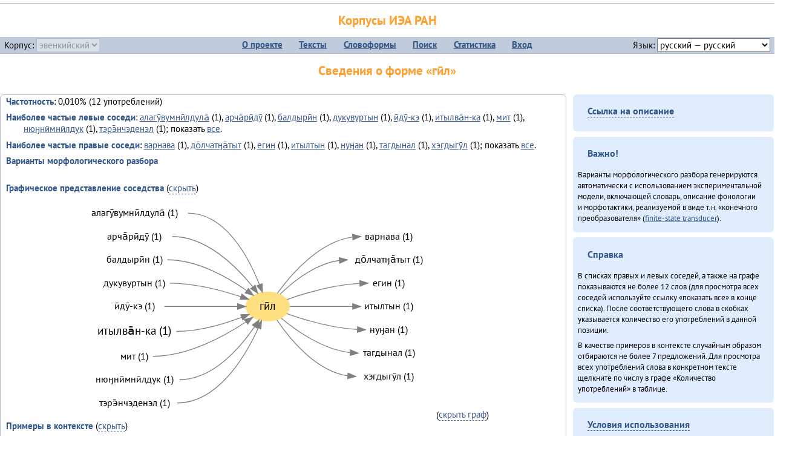

--- FILE ---
content_type: text/html; charset=UTF-8
request_url: https://corpora.iea.ras.ru/corpora/describe_word.php?lang_code=evn&wf_kind=normalised&word=%D0%B3%D0%B8%CC%84%D0%BB&b=r&prev=%D0%B8%D1%82%D1%8B%D0%BB%D0%B2%D0%B0%CC%84%D0%BD-%D0%BA%D0%B0
body_size: 28951
content:

<!DOCTYPE html>
<html>
<head>
	<meta name="Content-Type" content="text/html; charset=utf-8">
	<title>Корпусы ИЭА&nbsp;РАН — Сведения о форме «гӣл»</title>
	<!--base href="/corpora/"-->
	<link rel="icon" type="image/png" href="images/favicon.ico">
	<link rel="stylesheet" type="text/css" href="style/jquery-ui/smoothness/jquery-ui.css">
	<link rel="stylesheet" type="text/css" href="style/fonts.css">
	<link rel="stylesheet" type="text/css" href="style/main.css">
	<link rel="stylesheet" type="text/css" href="style/menu.css">
	<link rel="stylesheet" type="text/css" href="style/tables.css">
	<script type="text/javascript" language="javascript" src="javascript/jquery.js"></script>
	<script type="text/javascript" language="javascript" src="javascript/jquery.easing.js"></script>
	<script type="text/javascript" language="javascript" src="javascript/jquery-ui.js"></script>
	<script type="text/javascript" language="javascript" src="javascript/functions.js"></script>
</head>
<body>
<!--Начало видимой страницы-->
<div id="header"><h1><a style="color: inherit; text-decoration: none;" href="./" title="Переход к начальной странице">Корпусы ИЭА&nbsp;РАН</a></h1>
<table id="menu">
<tr>
	<td style="width: 22%; padding-left: 0.5em; text-align: left;">Корпус:&nbsp;<form style="display: inline;" action="/corpora/describe_word.php" method="post"><select name="lang_code" onchange="submit();" disabled><option value="yrk">ненецкий</option><option value="atv">телеутский</option><option value="cjs">шорский</option><option value="evn" selected>эвенкийский</option></select></form></td>
	<td>
	<!--Содержимое выпадающих меню-->
	<ul>
		<li><a href="./">О&nbsp;проекте</a><ul>
			<li><a href="structure.php">Структура&nbsp;корпуса</a></li>
			<li><a href="news.php">Новости</a></li>
			<li><a href="authors.php">Об&nbsp;авторах</a></li>
		</ul></li>
		<li><a href="texts.php">Тексты</a></li>
		<li><a href="wordforms.php">Словоформы</a><ul>
					<li><a href="compare.php">сравнение списков</a></li>
					<li><a href="concordance.php">конкорданс</a></li>
		</ul></li>
		<li><a href="search.php">Поиск</a><ul>
			<li><a href="search_lexgram.php">лексико-грамматический</a></li>
			<li><a href="compare_texts.php">пар предложений</a></li>
		</ul></li>
		<li><a href="statistics.php">Статистика</a></li>
		<li><!--Вход для администраторов--><a href="login.php?return=/corpora/describe_word.php?lang_code=evn&amp;wf_kind=normalised&amp;word=%D0%B3%D0%B8%CC%84%D0%BB&amp;b=r&amp;prev=%D0%B8%D1%82%D1%8B%D0%BB%D0%B2%D0%B0%CC%84%D0%BD-%D0%BA%D0%B0">Вход</a></li>
	</ul></td>
	<td style="width: 22%; padding-right: 0.5em; text-align: right;">Язык:&nbsp;<form style="display: inline;" action="/corpora/describe_word.php" method="post"><select name="iface_lang" onchange="submit();"><option value="eng">английский — English</option><option value="rus" selected>русский — русский</option><option value="yrk">ненецкий — ненэця’ вада</option></select></form></td>
</tr>
</table>
<h1>Сведения о форме «гӣл»</h1></div><div id="main">
	<div class="text_block">
<p class="desc_item"><strong>Частотность</strong>: 0,010% (12&nbsp;употреблений)</p><p class="desc_item"><strong>Наиболее частые левые соседи</strong>: <a href="describe_word.php?lang_code=evn&wf_kind=normalised&word=%D0%B0%D0%BB%D0%B0%D0%B3%D1%83%CC%84%D0%B2%D1%83%D0%BC%D0%BD%D0%B8%CC%84%D0%BB%D0%B4%D1%83%D0%BB%D0%B0%CC%84&b=l&prev=%D0%B3%D0%B8%CC%84%D0%BB" title="Сведения о слове (в этом окне)">алагӯвумнӣлдула̄</a>&nbsp;(1), <a href="describe_word.php?lang_code=evn&wf_kind=normalised&word=%D0%B0%D1%80%D1%87%D0%B0%CC%84%D1%80%D0%B8%CC%84%D0%B4%D1%83%CC%84&b=l&prev=%D0%B3%D0%B8%CC%84%D0%BB" title="Сведения о слове (в этом окне)">арча̄рӣдӯ</a>&nbsp;(1), <a href="describe_word.php?lang_code=evn&wf_kind=normalised&word=%D0%B1%D0%B0%D0%BB%D0%B4%D1%8B%D1%80%D0%B8%CC%84%D0%BD&b=l&prev=%D0%B3%D0%B8%CC%84%D0%BB" title="Сведения о слове (в этом окне)">балдырӣн</a>&nbsp;(1), <a href="describe_word.php?lang_code=evn&wf_kind=normalised&word=%D0%B4%D1%83%D0%BA%D1%83%D0%B2%D1%83%D1%80%D1%82%D1%8B%D0%BD&b=l&prev=%D0%B3%D0%B8%CC%84%D0%BB" title="Сведения о слове (в этом окне)">дукувуртын</a>&nbsp;(1), <a href="describe_word.php?lang_code=evn&wf_kind=normalised&word=%D0%B8%CC%84%D0%B4%D1%83%CC%84-%D0%BA%D1%8D&b=l&prev=%D0%B3%D0%B8%CC%84%D0%BB" title="Сведения о слове (в этом окне)">ӣдӯ-кэ</a>&nbsp;(1), <a href="describe_word.php?lang_code=evn&wf_kind=normalised&word=%D0%B8%D1%82%D1%8B%D0%BB%D0%B2%D0%B0%CC%84%D0%BD-%D0%BA%D0%B0&b=l&prev=%D0%B3%D0%B8%CC%84%D0%BB" title="Сведения о слове (в этом окне)">итылва̄н-ка</a>&nbsp;(1), <a href="describe_word.php?lang_code=evn&wf_kind=normalised&word=%D0%BC%D0%B8%D1%82&b=l&prev=%D0%B3%D0%B8%CC%84%D0%BB" title="Сведения о слове (в этом окне)">мит</a>&nbsp;(1), <a href="describe_word.php?lang_code=evn&wf_kind=normalised&word=%D0%BD%D1%8E%D3%88%D0%BD%D0%B8%CC%84%D0%BC%D0%BD%D0%B8%CC%84%D0%BB%D0%B4%D1%83%D0%BA&b=l&prev=%D0%B3%D0%B8%CC%84%D0%BB" title="Сведения о слове (в этом окне)">нюӈнӣмнӣлдук</a>&nbsp;(1), <a href="describe_word.php?lang_code=evn&wf_kind=normalised&word=%D1%82%D1%8D%D1%80%D1%8D%CC%84%D0%BD%D1%87%D1%8D%D0%B4%D0%B5%D0%BD%D1%8D%D0%BB&b=l&prev=%D0%B3%D0%B8%CC%84%D0%BB" title="Сведения о слове (в этом окне)">тэрэ̄нчэденэл</a>&nbsp;(1); показать <a href="neighbours.php?dist=-1&rl=-1&limit=1&text0=0&word=%D0%B3%D0%B8%CC%84%D0%BB" target="_blank" title="В новом окне">все</a>.</p><p class="desc_item"><strong>Наиболее частые правые соседи</strong>: <a href="describe_word.php?lang_code=evn&wf_kind=normalised&word=%D0%B2%D0%B0%D1%80%D0%BD%D0%B0%D0%B2%D0%B0&b=r&prev=%D0%B3%D0%B8%CC%84%D0%BB" title="Сведения о слове (в этом окне)">варнава</a>&nbsp;(1), <a href="describe_word.php?lang_code=evn&wf_kind=normalised&word=%D0%B4%D0%BE%CC%84%D0%BB%D1%87%D0%B0%D1%82%D3%88%D0%B0%CC%84%D1%82%D1%8B%D1%82&b=r&prev=%D0%B3%D0%B8%CC%84%D0%BB" title="Сведения о слове (в этом окне)">до̄лчатӈа̄тыт</a>&nbsp;(1), <a href="describe_word.php?lang_code=evn&wf_kind=normalised&word=%D0%B5%D0%B3%D0%B8%D0%BD&b=r&prev=%D0%B3%D0%B8%CC%84%D0%BB" title="Сведения о слове (в этом окне)">егин</a>&nbsp;(1), <a href="describe_word.php?lang_code=evn&wf_kind=normalised&word=%D0%B8%D1%82%D1%8B%D0%BB%D1%82%D1%8B%D0%BD&b=r&prev=%D0%B3%D0%B8%CC%84%D0%BB" title="Сведения о слове (в этом окне)">итылтын</a>&nbsp;(1), <a href="describe_word.php?lang_code=evn&wf_kind=normalised&word=%D0%BD%D1%83%D3%88%D0%B0%D0%BD&b=r&prev=%D0%B3%D0%B8%CC%84%D0%BB" title="Сведения о слове (в этом окне)">нуӈан</a>&nbsp;(1), <a href="describe_word.php?lang_code=evn&wf_kind=normalised&word=%D1%82%D0%B0%D0%B3%D0%B4%D1%8B%D0%BD%D0%B0%D0%BB&b=r&prev=%D0%B3%D0%B8%CC%84%D0%BB" title="Сведения о слове (в этом окне)">тагдынал</a>&nbsp;(1), <a href="describe_word.php?lang_code=evn&wf_kind=normalised&word=%D1%85%D1%8D%D0%B3%D0%B4%D1%8B%D0%B3%D1%83%CC%84%D0%BB&b=r&prev=%D0%B3%D0%B8%CC%84%D0%BB" title="Сведения о слове (в этом окне)">хэгдыгӯл</a>&nbsp;(1); показать <a href="neighbours.php?dist=1&rl=1&limit=1&text0=0&word=%D0%B3%D0%B8%CC%84%D0%BB" target="_blank" title="В новом окне">все</a>.</p><p class="desc_item"><strong>Варианты морфологического разбора</strong></p><br><p class="desc_item"><strong>Графическое представление соседства</strong> (<a id="graph_a" class="samepage" onclick="toggleBlockDisplay('graph', 'graph_a');">скрыть</a>)</p><div id="graph" class="svg" align="center"><a name="graph"></a><?xml version="1.0" encoding="UTF-8" standalone="no"?>
<!DOCTYPE svg PUBLIC "-//W3C//DTD SVG 1.1//EN"
 "http://www.w3.org/Graphics/SVG/1.1/DTD/svg11.dtd">
<!-- Generated by graphviz version 6.0.1 (20220911.1526)
 -->
<!-- Title: G Pages: 1 -->
<svg width="442pt" height="272pt"
 viewBox="0.00 0.00 441.98 272.40" xmlns="http://www.w3.org/2000/svg" xmlns:xlink="http://www.w3.org/1999/xlink">
<g id="graph0" class="graph" transform="scale(1 1) rotate(0) translate(4 268.4)">
<title>G</title>
<polygon fill="white" stroke="none" points="-4,4 -4,-268.4 437.98,-268.4 437.98,4 -4,4"/>
<!-- гӣл -->
<g id="node1" class="node">
<title>гӣл</title>
<ellipse fill="#ffe080" stroke="#ffe080" cx="231.99" cy="-134.2" rx="27" ry="18"/>
<text text-anchor="middle" x="231.99" y="-130" font-family="PT Sans" font-size="14.00">гӣл</text>
</g>
<!-- варнаваr -->
<g id="node11" class="node">
<title>варнаваr</title>
<g id="a_node11"><a xlink:href="/corpora/describe_word.php?word=%D0%B2%D0%B0%D1%80%D0%BD%D0%B0%D0%B2%D0%B0&amp;b=r&amp;prev=%D0%B3%D0%B8%CC%84%D0%BB#graph" xlink:title="варнава (1)">
<text text-anchor="middle" x="382.49" y="-217.6" font-family="PT Sans" font-size="12.00">варнава (1)</text>
</a>
</g>
</g>
<!-- гӣл&#45;&gt;варнаваr -->
<g id="edge10" class="edge">
<title>гӣл&#45;&gt;варнаваr:w</title>
<path fill="none" stroke="grey" d="M243.87,-150.56C260.72,-173.9 295.6,-214.57 337.33,-220.48"/>
<polygon fill="grey" stroke="grey" points="337.26,-223.98 347.49,-221.2 337.76,-217 337.26,-223.98"/>
</g>
<!-- до̄лчатӈа̄тытr -->
<g id="node12" class="node">
<title>до̄лчатӈа̄тытr</title>
<g id="a_node12"><a xlink:href="/corpora/describe_word.php?word=%D0%B4%D0%BE%CC%84%D0%BB%D1%87%D0%B0%D1%82%D3%88%D0%B0%CC%84%D1%82%D1%8B%D1%82&amp;b=r&amp;prev=%D0%B3%D0%B8%CC%84%D0%BB#graph" xlink:title="до̄лчатӈа̄тыт (1)">
<text text-anchor="middle" x="382.49" y="-188.6" font-family="PT Sans" font-size="12.00">до̄лчатӈа̄тыт (1)</text>
</a>
</g>
</g>
<!-- гӣл&#45;&gt;до̄лчатӈа̄тытr -->
<g id="edge11" class="edge">
<title>гӣл&#45;&gt;до̄лчатӈа̄тытr:w</title>
<path fill="none" stroke="grey" d="M247.36,-149.44C263.38,-164.88 290.99,-187.09 320.81,-191.44"/>
<polygon fill="grey" stroke="grey" points="320.76,-194.95 330.99,-192.2 321.28,-187.97 320.76,-194.95"/>
</g>
<!-- егинr -->
<g id="node13" class="node">
<title>егинr</title>
<g id="a_node13"><a xlink:href="/corpora/describe_word.php?word=%D0%B5%D0%B3%D0%B8%D0%BD&amp;b=r&amp;prev=%D0%B3%D0%B8%CC%84%D0%BB#graph" xlink:title="егин (1)">
<text text-anchor="middle" x="382.49" y="-159.6" font-family="PT Sans" font-size="12.00">егин (1)</text>
</a>
</g>
</g>
<!-- гӣл&#45;&gt;егинr -->
<g id="edge12" class="edge">
<title>гӣл&#45;&gt;егинr:w</title>
<path fill="none" stroke="grey" d="M255.83,-142.9C278.04,-150.64 313.18,-161.02 346.29,-162.9"/>
<polygon fill="grey" stroke="grey" points="346.39,-166.41 356.49,-163.2 346.59,-159.41 346.39,-166.41"/>
</g>
<!-- итылтынr -->
<g id="node14" class="node">
<title>итылтынr</title>
<g id="a_node14"><a xlink:href="/corpora/describe_word.php?word=%D0%B8%D1%82%D1%8B%D0%BB%D1%82%D1%8B%D0%BD&amp;b=r&amp;prev=%D0%B3%D0%B8%CC%84%D0%BB#graph" xlink:title="итылтын (1)">
<text text-anchor="middle" x="382.49" y="-130.6" font-family="PT Sans" font-size="12.00">итылтын (1)</text>
</a>
</g>
</g>
<!-- гӣл&#45;&gt;итылтынr -->
<g id="edge13" class="edge">
<title>гӣл&#45;&gt;итылтынr:w</title>
<path fill="none" stroke="grey" d="M259.37,-134.2C280.04,-134.2 309.82,-134.2 337.43,-134.2"/>
<polygon fill="grey" stroke="grey" points="337.49,-137.7 347.49,-134.2 337.49,-130.7 337.49,-137.7"/>
</g>
<!-- нуӈанr -->
<g id="node15" class="node">
<title>нуӈанr</title>
<g id="a_node15"><a xlink:href="/corpora/describe_word.php?word=%D0%BD%D1%83%D3%88%D0%B0%D0%BD&amp;b=r&amp;prev=%D0%B3%D0%B8%CC%84%D0%BB#graph" xlink:title="нуӈан (1)">
<text text-anchor="middle" x="382.49" y="-101.6" font-family="PT Sans" font-size="12.00">нуӈан (1)</text>
</a>
</g>
</g>
<!-- гӣл&#45;&gt;нуӈанr -->
<g id="edge14" class="edge">
<title>гӣл&#45;&gt;нуӈанr:w</title>
<path fill="none" stroke="grey" d="M255.7,-125.34C277.3,-117.65 311.16,-107.44 343.18,-105.52"/>
<polygon fill="grey" stroke="grey" points="343.6,-109.01 353.49,-105.2 343.38,-102.01 343.6,-109.01"/>
</g>
<!-- тагдыналr -->
<g id="node16" class="node">
<title>тагдыналr</title>
<g id="a_node16"><a xlink:href="/corpora/describe_word.php?word=%D1%82%D0%B0%D0%B3%D0%B4%D1%8B%D0%BD%D0%B0%D0%BB&amp;b=r&amp;prev=%D0%B3%D0%B8%CC%84%D0%BB#graph" xlink:title="тагдынал (1)">
<text text-anchor="middle" x="382.49" y="-72.6" font-family="PT Sans" font-size="12.00">тагдынал (1)</text>
</a>
</g>
</g>
<!-- гӣл&#45;&gt;тагдыналr -->
<g id="edge15" class="edge">
<title>гӣл&#45;&gt;тагдыналr:w</title>
<path fill="none" stroke="grey" d="M248.65,-119.86C267.26,-104.23 300.11,-80.88 334.33,-76.82"/>
<polygon fill="grey" stroke="grey" points="334.72,-80.3 344.49,-76.2 334.29,-73.31 334.72,-80.3"/>
</g>
<!-- хэгдыгӯлr -->
<g id="node17" class="node">
<title>хэгдыгӯлr</title>
<g id="a_node17"><a xlink:href="/corpora/describe_word.php?word=%D1%85%D1%8D%D0%B3%D0%B4%D1%8B%D0%B3%D1%83%CC%84%D0%BB&amp;b=r&amp;prev=%D0%B3%D0%B8%CC%84%D0%BB#graph" xlink:title="хэгдыгӯл (1)">
<text text-anchor="middle" x="382.49" y="-43.6" font-family="PT Sans" font-size="12.00">хэгдыгӯл (1)</text>
</a>
</g>
</g>
<!-- гӣл&#45;&gt;хэгдыгӯлr -->
<g id="edge16" class="edge">
<title>гӣл&#45;&gt;хэгдыгӯлr:w</title>
<path fill="none" stroke="grey" d="M243.37,-117.43C259.15,-94.07 291.6,-53.93 331.48,-47.95"/>
<polygon fill="grey" stroke="grey" points="331.78,-51.44 341.49,-47.2 331.25,-44.46 331.78,-51.44"/>
</g>
<!-- алагӯвумнӣлдула̄l -->
<g id="node2" class="node">
<title>алагӯвумнӣлдула̄l</title>
<g id="a_node2"><a xlink:href="/corpora/describe_word.php?word=%D0%B0%D0%BB%D0%B0%D0%B3%D1%83%CC%84%D0%B2%D1%83%D0%BC%D0%BD%D0%B8%CC%84%D0%BB%D0%B4%D1%83%D0%BB%D0%B0%CC%84&amp;b=l&amp;prev=%D0%B3%D0%B8%CC%84%D0%BB#graph" xlink:title="алагӯвумнӣлдула̄ (1)">
<text text-anchor="middle" x="66.5" y="-246.6" font-family="PT Sans" font-size="12.00">алагӯвумнӣлдула̄ (1)</text>
</a>
</g>
</g>
<!-- алагӯвумнӣлдула̄l&#45;&gt;гӣл -->
<g id="edge1" class="edge">
<title>алагӯвумнӣлдула̄l:e&#45;&gt;гӣл</title>
<path fill="none" stroke="grey" d="M132.99,-250.2C179.3,-250.2 208.2,-195.58 221.78,-161.3"/>
<polygon fill="grey" stroke="grey" points="225.1,-162.41 225.35,-151.82 218.55,-159.94 225.1,-162.41"/>
</g>
<!-- арча̄рӣдӯl -->
<g id="node3" class="node">
<title>арча̄рӣдӯl</title>
<g id="a_node3"><a xlink:href="/corpora/describe_word.php?word=%D0%B0%D1%80%D1%87%D0%B0%CC%84%D1%80%D0%B8%CC%84%D0%B4%D1%83%CC%84&amp;b=l&amp;prev=%D0%B3%D0%B8%CC%84%D0%BB#graph" xlink:title="арча̄рӣдӯ (1)">
<text text-anchor="middle" x="66.5" y="-217.6" font-family="PT Sans" font-size="12.00">арча̄рӣдӯ (1)</text>
</a>
</g>
</g>
<!-- арча̄рӣдӯl&#45;&gt;гӣл -->
<g id="edge2" class="edge">
<title>арча̄рӣдӯl:e&#45;&gt;гӣл</title>
<path fill="none" stroke="grey" d="M113.5,-221.2C155.68,-221.2 192.62,-184.53 213.34,-158.8"/>
<polygon fill="grey" stroke="grey" points="216.36,-160.61 219.73,-150.56 210.83,-156.32 216.36,-160.61"/>
</g>
<!-- балдырӣнl -->
<g id="node4" class="node">
<title>балдырӣнl</title>
<g id="a_node4"><a xlink:href="/corpora/describe_word.php?word=%D0%B1%D0%B0%D0%BB%D0%B4%D1%8B%D1%80%D0%B8%CC%84%D0%BD&amp;b=l&amp;prev=%D0%B3%D0%B8%CC%84%D0%BB#graph" xlink:title="балдырӣн (1)">
<text text-anchor="middle" x="66.5" y="-188.6" font-family="PT Sans" font-size="12.00">балдырӣн (1)</text>
</a>
</g>
</g>
<!-- балдырӣнl&#45;&gt;гӣл -->
<g id="edge3" class="edge">
<title>балдырӣнl:e&#45;&gt;гӣл</title>
<path fill="none" stroke="grey" d="M107.5,-192.2C144.41,-192.2 182.16,-170.7 206.03,-153.88"/>
<polygon fill="grey" stroke="grey" points="208.16,-156.66 214.18,-147.95 204.03,-151.01 208.16,-156.66"/>
</g>
<!-- дукувуртынl -->
<g id="node5" class="node">
<title>дукувуртынl</title>
<g id="a_node5"><a xlink:href="/corpora/describe_word.php?word=%D0%B4%D1%83%D0%BA%D1%83%D0%B2%D1%83%D1%80%D1%82%D1%8B%D0%BD&amp;b=l&amp;prev=%D0%B3%D0%B8%CC%84%D0%BB#graph" xlink:title="дукувуртын (1)">
<text text-anchor="middle" x="66.5" y="-159.6" font-family="PT Sans" font-size="12.00">дукувуртын (1)</text>
</a>
</g>
</g>
<!-- дукувуртынl&#45;&gt;гӣл -->
<g id="edge4" class="edge">
<title>дукувуртынl:e&#45;&gt;гӣл</title>
<path fill="none" stroke="grey" d="M110.5,-163.2C141,-163.2 174.66,-154.31 198.64,-146.37"/>
<polygon fill="grey" stroke="grey" points="199.96,-149.62 208.28,-143.06 197.69,-143 199.96,-149.62"/>
</g>
<!-- ӣдӯ&#45;кэl -->
<g id="node6" class="node">
<title>ӣдӯ&#45;кэl</title>
<g id="a_node6"><a xlink:href="/corpora/describe_word.php?word=%D0%B8%CC%84%D0%B4%D1%83%CC%84-%D0%BA%D1%8D&amp;b=l&amp;prev=%D0%B3%D0%B8%CC%84%D0%BB#graph" xlink:title="ӣдӯ&#45;кэ (1)">
<text text-anchor="middle" x="66.5" y="-130.6" font-family="PT Sans" font-size="12.00">ӣдӯ&#45;кэ (1)</text>
</a>
</g>
</g>
<!-- ӣдӯ&#45;кэl&#45;&gt;гӣл -->
<g id="edge5" class="edge">
<title>ӣдӯ&#45;кэl:e&#45;&gt;гӣл</title>
<path fill="none" stroke="grey" d="M103.5,-134.2C134.1,-134.2 168.83,-134.2 194.31,-134.2"/>
<polygon fill="grey" stroke="grey" points="194.62,-137.7 204.62,-134.2 194.62,-130.7 194.62,-137.7"/>
</g>
<!-- итылва̄н&#45;каl -->
<g id="node7" class="node">
<title>итылва̄н&#45;каl</title>
<g id="a_node7"><a xlink:href="/corpora/describe_word.php?word=%D0%B8%D1%82%D1%8B%D0%BB%D0%B2%D0%B0%CC%84%D0%BD-%D0%BA%D0%B0&amp;b=l&amp;prev=%D0%B3%D0%B8%CC%84%D0%BB#graph" xlink:title="итылва̄н&#45;ка (1)">
<text text-anchor="middle" x="66.5" y="-99" font-family="PT Sans" font-size="14.00">итылва̄н&#45;ка (1)</text>
</a>
</g>
</g>
<!-- итылва̄н&#45;каl&#45;&gt;гӣл -->
<g id="edge6" class="edge">
<title>итылва̄н&#45;каl:e&#45;&gt;гӣл</title>
<path fill="none" stroke="grey" d="M118.5,-103.2C146.6,-103.2 177.29,-112.31 199.5,-120.65"/>
<polygon fill="grey" stroke="grey" points="198.48,-124.01 209.07,-124.39 201.03,-117.49 198.48,-124.01"/>
</g>
<!-- митl -->
<g id="node8" class="node">
<title>митl</title>
<g id="a_node8"><a xlink:href="/corpora/describe_word.php?word=%D0%BC%D0%B8%D1%82&amp;b=l&amp;prev=%D0%B3%D0%B8%CC%84%D0%BB#graph" xlink:title="мит (1)">
<text text-anchor="middle" x="66.5" y="-68.6" font-family="PT Sans" font-size="12.00">мит (1)</text>
</a>
</g>
</g>
<!-- митl&#45;&gt;гӣл -->
<g id="edge7" class="edge">
<title>митl:e&#45;&gt;гӣл</title>
<path fill="none" stroke="grey" d="M89.5,-72.2C132.63,-72.2 177.41,-96.67 204.75,-114.86"/>
<polygon fill="grey" stroke="grey" points="203.09,-117.97 213.32,-120.75 207.06,-112.2 203.09,-117.97"/>
</g>
<!-- нюӈнӣмнӣлдукl -->
<g id="node9" class="node">
<title>нюӈнӣмнӣлдукl</title>
<g id="a_node9"><a xlink:href="/corpora/describe_word.php?word=%D0%BD%D1%8E%D3%88%D0%BD%D0%B8%CC%84%D0%BC%D0%BD%D0%B8%CC%84%D0%BB%D0%B4%D1%83%D0%BA&amp;b=l&amp;prev=%D0%B3%D0%B8%CC%84%D0%BB#graph" xlink:title="нюӈнӣмнӣлдук (1)">
<text text-anchor="middle" x="66.5" y="-39.6" font-family="PT Sans" font-size="12.00">нюӈнӣмнӣлдук (1)</text>
</a>
</g>
</g>
<!-- нюӈнӣмнӣлдукl&#45;&gt;гӣл -->
<g id="edge8" class="edge">
<title>нюӈнӣмнӣлдукl:e&#45;&gt;гӣл</title>
<path fill="none" stroke="grey" d="M122.5,-43.2C163.58,-43.2 197.26,-81.98 215.69,-108.9"/>
<polygon fill="grey" stroke="grey" points="212.93,-111.08 221.35,-117.51 218.78,-107.23 212.93,-111.08"/>
</g>
<!-- тэрэ̄нчэденэлl -->
<g id="node10" class="node">
<title>тэрэ̄нчэденэлl</title>
<g id="a_node10"><a xlink:href="/corpora/describe_word.php?word=%D1%82%D1%8D%D1%80%D1%8D%CC%84%D0%BD%D1%87%D1%8D%D0%B4%D0%B5%D0%BD%D1%8D%D0%BB&amp;b=l&amp;prev=%D0%B3%D0%B8%CC%84%D0%BB#graph" xlink:title="тэрэ̄нчэденэл (1)">
<text text-anchor="middle" x="66.5" y="-10.6" font-family="PT Sans" font-size="12.00">тэрэ̄нчэденэл (1)</text>
</a>
</g>
</g>
<!-- тэрэ̄нчэденэлl&#45;&gt;гӣл -->
<g id="edge9" class="edge">
<title>тэрэ̄нчэденэлl:e&#45;&gt;гӣл</title>
<path fill="none" stroke="grey" d="M119.5,-14.2C170.05,-14.2 204.16,-72.08 220.29,-107.44"/>
<polygon fill="grey" stroke="grey" points="217.14,-108.99 224.36,-116.75 223.56,-106.19 217.14,-108.99"/>
</g>
</g>
</svg>
(<a class="samepage" onclick="toggleBlockDisplay('graph', 'graph_a');">скрыть граф</a>)</div><p class="desc_item"><strong>Примеры в&nbsp;контексте</strong> (<a id="kwic_a" class="samepage" onclick="toggleBlockDisplay('kwic', 'kwic_a');">скрыть</a>)</p><div id="kwic" align="center"><a name="kwic"></a><table align="center"><tr><td align="right">Нуӈан</td><td style="text-align: center; width: 2em;"><span class="hl_2">гӣл</td></span><td align="left">нюӈнӣмнӣлдук, сатрапилдук-ка иргэч…</td><tr><td align="right">Э̄да̄ мит</td><td style="text-align: center; width: 2em;"><span class="hl_2">гӣл</td></span><td align="left">бэелвэ до̄лчатӈа̄тыт?</td><tr><td align="right">…мбут тэде̄дерӣл бэелвэ мула̄нкаллу,</td><td style="text-align: center; width: 2em;"><span class="hl_2">гӣл</td></span><td align="left">бэелвэ, тогодук тагдынал, айкаллу,</td><tr><td align="right">Ӣдӯ-кэ</td><td style="text-align: center; width: 2em;"><span class="hl_2">гӣл</td></span><td align="left">егин бэел?</td><tr><td align="right"></td><td style="text-align: center; width: 2em;"><span class="hl_2">гӣл</td></span><td align="left">дукувуртын урумкӯр, умун-ню̄н стран…</td><tr><td align="right">…гӯ бэеӈӈӣ, Аман гэрбӣчӣвэ, упкат</td><td style="text-align: center; width: 2em;"><span class="hl_2">гӣл</td></span><td align="left">хэгдыгӯл бэел оёлӣтын бэгинди илив…</td><tr><td align="right">…ча̄ алагӯвумнӣ, Варнава гэрбӣчӣ,</td><td style="text-align: center; width: 2em;"><span class="hl_2">гӣл</td></span><td align="left">сӣнмавча̄л  алагӯвумнӣлдула̄ Сави…</td></table>(<a class="samepage" onclick="toggleBlockDisplay('kwic', 'kwic_a');">скрыть контекст</a>)</div><a name="table"></a><h3>Форма <em>гӣл</em> встречается в 1 тексте:</h3><table class="listing"><thead><tr><th>Текст</th><th>Количество употреблений</th></tr></thead><tbody><tr><td><a href="describe_text.php?id=131" target="_blank" title="Сведения о тексте (в новом окне)">Онё̄вувча̄л Библия Улгӯрилин (2011)</a></td><td class="numeric"><a class="samepage wordform" title="Нажмите для просмотра всех употреблений в этом тексте" data-provider="sentences_with_word" data-container="usage" data-word="%D0%B3%D0%B8%CC%84%D0%BB" data-id_text="131" data-text="%D0%9E%D0%BD%D1%91%CC%84%D0%B2%D1%83%D0%B2%D1%87%D0%B0%CC%84%D0%BB+%D0%91%D0%B8%D0%B1%D0%BB%D0%B8%D1%8F+%D0%A3%D0%BB%D0%B3%D1%83%CC%84%D1%80%D0%B8%D0%BB%D0%B8%D0%BD+%282011%29" data-count="10">10</a></td></tr><tr style="font-weight: bold;"><td>Итого</td><td class="numeric">10</td></tr></table></div><div id="usage" style="padding: 0.5em;"></div><script language="javascript" src="javascript/show_example.js"></script>
</div>

<script language="javascript" src="javascript/colorise.js"></script>

<div id="right">
		<div class="text_block"><h3><span class="collapser">Ссылка на описание</span></h3>

<div class="collapsible" style="display: none;">
<p>Используйте
 <a href="describe_word.php?lang_code=evn&wf_kind=normalised&word=%D0%B3%D0%B8%CC%84%D0%BB">эту&nbsp;ссылку</a> для&nbsp;добавления в&nbsp;закладки.</p>
</div></div>
	<div class="text_block"><h3>Важно!</h3>

<p>Варианты морфологического разбора генерируются автоматически с&nbsp;использованием экспериментальной модели, включающей словарь, описание фонологии и&nbsp;морфотактики, реализуемой в&nbsp;виде т.н.&nbsp;«конечного преобразователя» (<a href="http://en.wikipedia.org/wiki/Finite_state_transducer" target="_blank">finite-state transducer</a>).
</p>
</div>
	<div class="text_block"><h3>Справка</h3>
<p>В&nbsp;списках правых и&nbsp;левых соседей, а&nbsp;также на&nbsp;графе показываются не&nbsp;более 12 слов (для&nbsp;просмотра всех соседей используйте ссылку «показать&nbsp;все» в&nbsp;конце списка). После соответствующего слова в&nbsp;скобках указывается количество его употреблений в&nbsp;данной позиции.</p>
<!-- Не переводить! -->
<p>В&nbsp;качестве примеров в&nbsp;контексте случайным образом отбираются не&nbsp;более 7&nbsp;предложений. Для&nbsp;просмотра всех употреблений слова в&nbsp;конкретном тексте щелкните по&nbsp;числу в&nbsp;графе «Количество употреблений» в&nbsp;таблице.</p></div>
	<div class="text_block"><h3><span class="collapser">Условия использования</span></h3>

<div class="collapsible">
<p>Вы можете свободно использовать небольшие (как правило, 1—3&nbsp;предложения) отрывки из&nbsp;представленных в&nbsp;корпусе текстов в&nbsp;качестве примеров или иллюстраций.</p>
<p>Если вы хотите воспроизвести в&nbsp;какой-либо форме более крупные фрагменты либо полные тексты, вам необходимо обратиться к&nbsp;руководителю проекта для&nbsp;согласования условий.</p>
<p>При&nbsp;любом использовании материалов сайта обязательна ссылка на&nbsp;«<a href="http://corpora.iea.ras.ru/">Корпусы ИЭА&nbsp;РАН</a>», при&nbsp;цитировании текстов обязательно указывать название и&nbsp;имя исполнителя.</p>
</div></div>
</div><div id="footer">
			&copy;&nbsp;<a href="http://www.iea.ras.ru" target="_blank">ИЭА&nbsp;РАН</a>,&nbsp;МГУ,&nbsp;ТГУ, 2017&nbsp;в рамках работы по проекту «Языковое и&nbsp;этнокультурное разнообразие Южной Сибири в&nbsp;синхронии и&nbsp;диахронии: взаимодействие языков и&nbsp;культур» (грант&nbsp;Правительства&nbsp;РФ&nbsp;П&nbsp;220&nbsp;№14.Y26.31.0014)<br>
			&copy;&nbsp;<a href="http://www.iea.ras.ru" target="_blank">ИЭА&nbsp;РАН</a>, 2011—2014&nbsp;при поддержке программы Президиума РАН «<a href="http://www.corplingran.ru/" target="_blank">Корпусная лингвистика</a>»

		</div>
		</body></html>